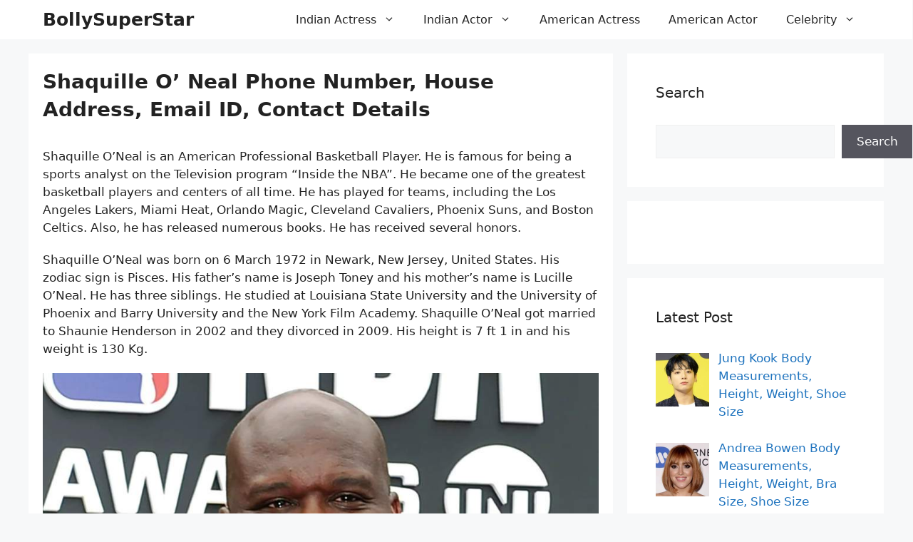

--- FILE ---
content_type: text/html; charset=UTF-8
request_url: https://bollysuperstar.com/shaquille-o-neal-phone-number/
body_size: 16822
content:
<!DOCTYPE html><html lang="en-US"><head><script data-no-optimize="1">var litespeed_docref=sessionStorage.getItem("litespeed_docref");litespeed_docref&&(Object.defineProperty(document,"referrer",{get:function(){return litespeed_docref}}),sessionStorage.removeItem("litespeed_docref"));</script> <meta charset="UTF-8"><meta name='robots' content='index, follow, max-image-preview:large, max-snippet:-1, max-video-preview:-1' /><meta name="viewport" content="width=device-width, initial-scale=1"><title>Shaquille O’ Neal Phone Number, House Address, Email ID, Contact Details</title><meta name="description" content="Shaquille O’ Neal Phone Number, House Address, Email ID, Contact Details, WhatsApp Number, Office Address, Fan Mail Address, Booking Contact." /><link rel="canonical" href="https://bollysuperstar.com/shaquille-o-neal-phone-number/" /><meta property="og:locale" content="en_US" /><meta property="og:type" content="article" /><meta property="og:title" content="Shaquille O’ Neal Phone Number, House Address, Email ID, Contact Details" /><meta property="og:description" content="Shaquille O’ Neal Phone Number, House Address, Email ID, Contact Details, WhatsApp Number, Office Address, Fan Mail Address, Booking Contact." /><meta property="og:url" content="https://bollysuperstar.com/shaquille-o-neal-phone-number/" /><meta property="og:site_name" content="BollySuperStar" /><meta property="article:published_time" content="2025-09-05T00:25:33+00:00" /><meta property="article:modified_time" content="2025-09-05T02:02:35+00:00" /><meta property="og:image" content="https://bollysuperstar.com/wp-content/uploads/2023/04/Shaquille-O-Neal.jpg" /><meta property="og:image:width" content="947" /><meta property="og:image:height" content="546" /><meta property="og:image:type" content="image/jpeg" /><meta name="author" content="bollysuperstar" /><meta name="twitter:card" content="summary_large_image" /><meta name="twitter:label1" content="Written by" /><meta name="twitter:data1" content="bollysuperstar" /><meta name="twitter:label2" content="Est. reading time" /><meta name="twitter:data2" content="3 minutes" /> <script type="application/ld+json" class="yoast-schema-graph">{"@context":"https://schema.org","@graph":[{"@type":"Article","@id":"https://bollysuperstar.com/shaquille-o-neal-phone-number/#article","isPartOf":{"@id":"https://bollysuperstar.com/shaquille-o-neal-phone-number/"},"author":{"name":"bollysuperstar","@id":"https://bollysuperstar.com/#/schema/person/4b45ab5c5b1a6c9b053a4bc97f73eeed"},"headline":"Shaquille O’ Neal Phone Number, House Address, Email ID, Contact Details","datePublished":"2025-09-05T00:25:33+00:00","dateModified":"2025-09-05T02:02:35+00:00","mainEntityOfPage":{"@id":"https://bollysuperstar.com/shaquille-o-neal-phone-number/"},"wordCount":442,"publisher":{"@id":"https://bollysuperstar.com/#organization"},"image":{"@id":"https://bollysuperstar.com/shaquille-o-neal-phone-number/#primaryimage"},"thumbnailUrl":"https://bollysuperstar.com/wp-content/uploads/2023/04/Shaquille-O-Neal.jpg","keywords":["Shaquille O’ Neal"],"articleSection":["Athlete"],"inLanguage":"en-US"},{"@type":"WebPage","@id":"https://bollysuperstar.com/shaquille-o-neal-phone-number/","url":"https://bollysuperstar.com/shaquille-o-neal-phone-number/","name":"Shaquille O’ Neal Phone Number, House Address, Email ID, Contact Details","isPartOf":{"@id":"https://bollysuperstar.com/#website"},"primaryImageOfPage":{"@id":"https://bollysuperstar.com/shaquille-o-neal-phone-number/#primaryimage"},"image":{"@id":"https://bollysuperstar.com/shaquille-o-neal-phone-number/#primaryimage"},"thumbnailUrl":"https://bollysuperstar.com/wp-content/uploads/2023/04/Shaquille-O-Neal.jpg","datePublished":"2025-09-05T00:25:33+00:00","dateModified":"2025-09-05T02:02:35+00:00","description":"Shaquille O’ Neal Phone Number, House Address, Email ID, Contact Details, WhatsApp Number, Office Address, Fan Mail Address, Booking Contact.","breadcrumb":{"@id":"https://bollysuperstar.com/shaquille-o-neal-phone-number/#breadcrumb"},"inLanguage":"en-US","potentialAction":[{"@type":"ReadAction","target":["https://bollysuperstar.com/shaquille-o-neal-phone-number/"]}]},{"@type":"ImageObject","inLanguage":"en-US","@id":"https://bollysuperstar.com/shaquille-o-neal-phone-number/#primaryimage","url":"https://bollysuperstar.com/wp-content/uploads/2023/04/Shaquille-O-Neal.jpg","contentUrl":"https://bollysuperstar.com/wp-content/uploads/2023/04/Shaquille-O-Neal.jpg","width":947,"height":546,"caption":"Shaquille O’ Neal"},{"@type":"BreadcrumbList","@id":"https://bollysuperstar.com/shaquille-o-neal-phone-number/#breadcrumb","itemListElement":[{"@type":"ListItem","position":1,"name":"Home","item":"https://bollysuperstar.com/"},{"@type":"ListItem","position":2,"name":"Shaquille O’ Neal Phone Number, House Address, Email ID, Contact Details"}]},{"@type":"WebSite","@id":"https://bollysuperstar.com/#website","url":"https://bollysuperstar.com/","name":"Bollysuperstar","description":"Bollysuperstar.com Provides Indian Celebrities Biography, Wiki, Age, Height, Weight, Body Measurements, Family, Personal Phone Number, Contact Details &amp; more.","publisher":{"@id":"https://bollysuperstar.com/#organization"},"alternateName":"Bollysuperstar","potentialAction":[{"@type":"SearchAction","target":{"@type":"EntryPoint","urlTemplate":"https://bollysuperstar.com/?s={search_term_string}"},"query-input":{"@type":"PropertyValueSpecification","valueRequired":true,"valueName":"search_term_string"}}],"inLanguage":"en-US"},{"@type":"Organization","@id":"https://bollysuperstar.com/#organization","name":"Bollysuperstar","alternateName":"Bollysuperstar","url":"https://bollysuperstar.com/","logo":{"@type":"ImageObject","inLanguage":"en-US","@id":"https://bollysuperstar.com/#/schema/logo/image/","url":"https://bollysuperstar.com/wp-content/uploads/2018/07/bollysuperstar.com_.png","contentUrl":"https://bollysuperstar.com/wp-content/uploads/2018/07/bollysuperstar.com_.png","width":309,"height":53,"caption":"Bollysuperstar"},"image":{"@id":"https://bollysuperstar.com/#/schema/logo/image/"}},{"@type":"Person","@id":"https://bollysuperstar.com/#/schema/person/4b45ab5c5b1a6c9b053a4bc97f73eeed","name":"bollysuperstar","image":{"@type":"ImageObject","inLanguage":"en-US","@id":"https://bollysuperstar.com/#/schema/person/image/","url":"https://bollysuperstar.com/wp-content/litespeed/avatar/aab73134d46666d7f7f46c29b8bcc97e.jpg?ver=1769369480","contentUrl":"https://bollysuperstar.com/wp-content/litespeed/avatar/aab73134d46666d7f7f46c29b8bcc97e.jpg?ver=1769369480","caption":"bollysuperstar"},"url":"https://bollysuperstar.com/author/shakil_tct/"}]}</script> <link rel="alternate" type="application/rss+xml" title="BollySuperStar &raquo; Feed" href="https://bollysuperstar.com/feed/" /><link rel="alternate" title="oEmbed (JSON)" type="application/json+oembed" href="https://bollysuperstar.com/wp-json/oembed/1.0/embed?url=https%3A%2F%2Fbollysuperstar.com%2Fshaquille-o-neal-phone-number%2F" /><link rel="alternate" title="oEmbed (XML)" type="text/xml+oembed" href="https://bollysuperstar.com/wp-json/oembed/1.0/embed?url=https%3A%2F%2Fbollysuperstar.com%2Fshaquille-o-neal-phone-number%2F&#038;format=xml" /><style id='wp-img-auto-sizes-contain-inline-css'>img:is([sizes=auto i],[sizes^="auto," i]){contain-intrinsic-size:3000px 1500px}
/*# sourceURL=wp-img-auto-sizes-contain-inline-css */</style><link data-optimized="2" rel="stylesheet" href="https://bollysuperstar.com/wp-content/litespeed/css/d256c88e7c9f1b14a96ea9f0c4983e8c.css?ver=b3f8e" /><style id='wp-block-search-inline-css'>.wp-block-search__button{margin-left:10px;word-break:normal}.wp-block-search__button.has-icon{line-height:0}.wp-block-search__button svg{height:1.25em;min-height:24px;min-width:24px;width:1.25em;fill:currentColor;vertical-align:text-bottom}:where(.wp-block-search__button){border:1px solid #ccc;padding:6px 10px}.wp-block-search__inside-wrapper{display:flex;flex:auto;flex-wrap:nowrap;max-width:100%}.wp-block-search__label{width:100%}.wp-block-search.wp-block-search__button-only .wp-block-search__button{box-sizing:border-box;display:flex;flex-shrink:0;justify-content:center;margin-left:0;max-width:100%}.wp-block-search.wp-block-search__button-only .wp-block-search__inside-wrapper{min-width:0!important;transition-property:width}.wp-block-search.wp-block-search__button-only .wp-block-search__input{flex-basis:100%;transition-duration:.3s}.wp-block-search.wp-block-search__button-only.wp-block-search__searchfield-hidden,.wp-block-search.wp-block-search__button-only.wp-block-search__searchfield-hidden .wp-block-search__inside-wrapper{overflow:hidden}.wp-block-search.wp-block-search__button-only.wp-block-search__searchfield-hidden .wp-block-search__input{border-left-width:0!important;border-right-width:0!important;flex-basis:0;flex-grow:0;margin:0;min-width:0!important;padding-left:0!important;padding-right:0!important;width:0!important}:where(.wp-block-search__input){appearance:none;border:1px solid #949494;flex-grow:1;font-family:inherit;font-size:inherit;font-style:inherit;font-weight:inherit;letter-spacing:inherit;line-height:inherit;margin-left:0;margin-right:0;min-width:3rem;padding:8px;text-decoration:unset!important;text-transform:inherit}:where(.wp-block-search__button-inside .wp-block-search__inside-wrapper){background-color:#fff;border:1px solid #949494;box-sizing:border-box;padding:4px}:where(.wp-block-search__button-inside .wp-block-search__inside-wrapper) .wp-block-search__input{border:none;border-radius:0;padding:0 4px}:where(.wp-block-search__button-inside .wp-block-search__inside-wrapper) .wp-block-search__input:focus{outline:none}:where(.wp-block-search__button-inside .wp-block-search__inside-wrapper) :where(.wp-block-search__button){padding:4px 8px}.wp-block-search.aligncenter .wp-block-search__inside-wrapper{margin:auto}.wp-block[data-align=right] .wp-block-search.wp-block-search__button-only .wp-block-search__inside-wrapper{float:right}
/*# sourceURL=https://bollysuperstar.com/wp-includes/blocks/search/style.min.css */</style><style id='wp-block-paragraph-inline-css'>.is-small-text{font-size:.875em}.is-regular-text{font-size:1em}.is-large-text{font-size:2.25em}.is-larger-text{font-size:3em}.has-drop-cap:not(:focus):first-letter{float:left;font-size:8.4em;font-style:normal;font-weight:100;line-height:.68;margin:.05em .1em 0 0;text-transform:uppercase}body.rtl .has-drop-cap:not(:focus):first-letter{float:none;margin-left:.1em}p.has-drop-cap.has-background{overflow:hidden}:root :where(p.has-background){padding:1.25em 2.375em}:where(p.has-text-color:not(.has-link-color)) a{color:inherit}p.has-text-align-left[style*="writing-mode:vertical-lr"],p.has-text-align-right[style*="writing-mode:vertical-rl"]{rotate:180deg}
/*# sourceURL=https://bollysuperstar.com/wp-includes/blocks/paragraph/style.min.css */</style><style id='global-styles-inline-css'>:root{--wp--preset--aspect-ratio--square: 1;--wp--preset--aspect-ratio--4-3: 4/3;--wp--preset--aspect-ratio--3-4: 3/4;--wp--preset--aspect-ratio--3-2: 3/2;--wp--preset--aspect-ratio--2-3: 2/3;--wp--preset--aspect-ratio--16-9: 16/9;--wp--preset--aspect-ratio--9-16: 9/16;--wp--preset--color--black: #000000;--wp--preset--color--cyan-bluish-gray: #abb8c3;--wp--preset--color--white: #ffffff;--wp--preset--color--pale-pink: #f78da7;--wp--preset--color--vivid-red: #cf2e2e;--wp--preset--color--luminous-vivid-orange: #ff6900;--wp--preset--color--luminous-vivid-amber: #fcb900;--wp--preset--color--light-green-cyan: #7bdcb5;--wp--preset--color--vivid-green-cyan: #00d084;--wp--preset--color--pale-cyan-blue: #8ed1fc;--wp--preset--color--vivid-cyan-blue: #0693e3;--wp--preset--color--vivid-purple: #9b51e0;--wp--preset--color--contrast: var(--contrast);--wp--preset--color--contrast-2: var(--contrast-2);--wp--preset--color--contrast-3: var(--contrast-3);--wp--preset--color--base: var(--base);--wp--preset--color--base-2: var(--base-2);--wp--preset--color--base-3: var(--base-3);--wp--preset--color--accent: var(--accent);--wp--preset--gradient--vivid-cyan-blue-to-vivid-purple: linear-gradient(135deg,rgb(6,147,227) 0%,rgb(155,81,224) 100%);--wp--preset--gradient--light-green-cyan-to-vivid-green-cyan: linear-gradient(135deg,rgb(122,220,180) 0%,rgb(0,208,130) 100%);--wp--preset--gradient--luminous-vivid-amber-to-luminous-vivid-orange: linear-gradient(135deg,rgb(252,185,0) 0%,rgb(255,105,0) 100%);--wp--preset--gradient--luminous-vivid-orange-to-vivid-red: linear-gradient(135deg,rgb(255,105,0) 0%,rgb(207,46,46) 100%);--wp--preset--gradient--very-light-gray-to-cyan-bluish-gray: linear-gradient(135deg,rgb(238,238,238) 0%,rgb(169,184,195) 100%);--wp--preset--gradient--cool-to-warm-spectrum: linear-gradient(135deg,rgb(74,234,220) 0%,rgb(151,120,209) 20%,rgb(207,42,186) 40%,rgb(238,44,130) 60%,rgb(251,105,98) 80%,rgb(254,248,76) 100%);--wp--preset--gradient--blush-light-purple: linear-gradient(135deg,rgb(255,206,236) 0%,rgb(152,150,240) 100%);--wp--preset--gradient--blush-bordeaux: linear-gradient(135deg,rgb(254,205,165) 0%,rgb(254,45,45) 50%,rgb(107,0,62) 100%);--wp--preset--gradient--luminous-dusk: linear-gradient(135deg,rgb(255,203,112) 0%,rgb(199,81,192) 50%,rgb(65,88,208) 100%);--wp--preset--gradient--pale-ocean: linear-gradient(135deg,rgb(255,245,203) 0%,rgb(182,227,212) 50%,rgb(51,167,181) 100%);--wp--preset--gradient--electric-grass: linear-gradient(135deg,rgb(202,248,128) 0%,rgb(113,206,126) 100%);--wp--preset--gradient--midnight: linear-gradient(135deg,rgb(2,3,129) 0%,rgb(40,116,252) 100%);--wp--preset--font-size--small: 13px;--wp--preset--font-size--medium: 20px;--wp--preset--font-size--large: 36px;--wp--preset--font-size--x-large: 42px;--wp--preset--spacing--20: 0.44rem;--wp--preset--spacing--30: 0.67rem;--wp--preset--spacing--40: 1rem;--wp--preset--spacing--50: 1.5rem;--wp--preset--spacing--60: 2.25rem;--wp--preset--spacing--70: 3.38rem;--wp--preset--spacing--80: 5.06rem;--wp--preset--shadow--natural: 6px 6px 9px rgba(0, 0, 0, 0.2);--wp--preset--shadow--deep: 12px 12px 50px rgba(0, 0, 0, 0.4);--wp--preset--shadow--sharp: 6px 6px 0px rgba(0, 0, 0, 0.2);--wp--preset--shadow--outlined: 6px 6px 0px -3px rgb(255, 255, 255), 6px 6px rgb(0, 0, 0);--wp--preset--shadow--crisp: 6px 6px 0px rgb(0, 0, 0);}:where(.is-layout-flex){gap: 0.5em;}:where(.is-layout-grid){gap: 0.5em;}body .is-layout-flex{display: flex;}.is-layout-flex{flex-wrap: wrap;align-items: center;}.is-layout-flex > :is(*, div){margin: 0;}body .is-layout-grid{display: grid;}.is-layout-grid > :is(*, div){margin: 0;}:where(.wp-block-columns.is-layout-flex){gap: 2em;}:where(.wp-block-columns.is-layout-grid){gap: 2em;}:where(.wp-block-post-template.is-layout-flex){gap: 1.25em;}:where(.wp-block-post-template.is-layout-grid){gap: 1.25em;}.has-black-color{color: var(--wp--preset--color--black) !important;}.has-cyan-bluish-gray-color{color: var(--wp--preset--color--cyan-bluish-gray) !important;}.has-white-color{color: var(--wp--preset--color--white) !important;}.has-pale-pink-color{color: var(--wp--preset--color--pale-pink) !important;}.has-vivid-red-color{color: var(--wp--preset--color--vivid-red) !important;}.has-luminous-vivid-orange-color{color: var(--wp--preset--color--luminous-vivid-orange) !important;}.has-luminous-vivid-amber-color{color: var(--wp--preset--color--luminous-vivid-amber) !important;}.has-light-green-cyan-color{color: var(--wp--preset--color--light-green-cyan) !important;}.has-vivid-green-cyan-color{color: var(--wp--preset--color--vivid-green-cyan) !important;}.has-pale-cyan-blue-color{color: var(--wp--preset--color--pale-cyan-blue) !important;}.has-vivid-cyan-blue-color{color: var(--wp--preset--color--vivid-cyan-blue) !important;}.has-vivid-purple-color{color: var(--wp--preset--color--vivid-purple) !important;}.has-black-background-color{background-color: var(--wp--preset--color--black) !important;}.has-cyan-bluish-gray-background-color{background-color: var(--wp--preset--color--cyan-bluish-gray) !important;}.has-white-background-color{background-color: var(--wp--preset--color--white) !important;}.has-pale-pink-background-color{background-color: var(--wp--preset--color--pale-pink) !important;}.has-vivid-red-background-color{background-color: var(--wp--preset--color--vivid-red) !important;}.has-luminous-vivid-orange-background-color{background-color: var(--wp--preset--color--luminous-vivid-orange) !important;}.has-luminous-vivid-amber-background-color{background-color: var(--wp--preset--color--luminous-vivid-amber) !important;}.has-light-green-cyan-background-color{background-color: var(--wp--preset--color--light-green-cyan) !important;}.has-vivid-green-cyan-background-color{background-color: var(--wp--preset--color--vivid-green-cyan) !important;}.has-pale-cyan-blue-background-color{background-color: var(--wp--preset--color--pale-cyan-blue) !important;}.has-vivid-cyan-blue-background-color{background-color: var(--wp--preset--color--vivid-cyan-blue) !important;}.has-vivid-purple-background-color{background-color: var(--wp--preset--color--vivid-purple) !important;}.has-black-border-color{border-color: var(--wp--preset--color--black) !important;}.has-cyan-bluish-gray-border-color{border-color: var(--wp--preset--color--cyan-bluish-gray) !important;}.has-white-border-color{border-color: var(--wp--preset--color--white) !important;}.has-pale-pink-border-color{border-color: var(--wp--preset--color--pale-pink) !important;}.has-vivid-red-border-color{border-color: var(--wp--preset--color--vivid-red) !important;}.has-luminous-vivid-orange-border-color{border-color: var(--wp--preset--color--luminous-vivid-orange) !important;}.has-luminous-vivid-amber-border-color{border-color: var(--wp--preset--color--luminous-vivid-amber) !important;}.has-light-green-cyan-border-color{border-color: var(--wp--preset--color--light-green-cyan) !important;}.has-vivid-green-cyan-border-color{border-color: var(--wp--preset--color--vivid-green-cyan) !important;}.has-pale-cyan-blue-border-color{border-color: var(--wp--preset--color--pale-cyan-blue) !important;}.has-vivid-cyan-blue-border-color{border-color: var(--wp--preset--color--vivid-cyan-blue) !important;}.has-vivid-purple-border-color{border-color: var(--wp--preset--color--vivid-purple) !important;}.has-vivid-cyan-blue-to-vivid-purple-gradient-background{background: var(--wp--preset--gradient--vivid-cyan-blue-to-vivid-purple) !important;}.has-light-green-cyan-to-vivid-green-cyan-gradient-background{background: var(--wp--preset--gradient--light-green-cyan-to-vivid-green-cyan) !important;}.has-luminous-vivid-amber-to-luminous-vivid-orange-gradient-background{background: var(--wp--preset--gradient--luminous-vivid-amber-to-luminous-vivid-orange) !important;}.has-luminous-vivid-orange-to-vivid-red-gradient-background{background: var(--wp--preset--gradient--luminous-vivid-orange-to-vivid-red) !important;}.has-very-light-gray-to-cyan-bluish-gray-gradient-background{background: var(--wp--preset--gradient--very-light-gray-to-cyan-bluish-gray) !important;}.has-cool-to-warm-spectrum-gradient-background{background: var(--wp--preset--gradient--cool-to-warm-spectrum) !important;}.has-blush-light-purple-gradient-background{background: var(--wp--preset--gradient--blush-light-purple) !important;}.has-blush-bordeaux-gradient-background{background: var(--wp--preset--gradient--blush-bordeaux) !important;}.has-luminous-dusk-gradient-background{background: var(--wp--preset--gradient--luminous-dusk) !important;}.has-pale-ocean-gradient-background{background: var(--wp--preset--gradient--pale-ocean) !important;}.has-electric-grass-gradient-background{background: var(--wp--preset--gradient--electric-grass) !important;}.has-midnight-gradient-background{background: var(--wp--preset--gradient--midnight) !important;}.has-small-font-size{font-size: var(--wp--preset--font-size--small) !important;}.has-medium-font-size{font-size: var(--wp--preset--font-size--medium) !important;}.has-large-font-size{font-size: var(--wp--preset--font-size--large) !important;}.has-x-large-font-size{font-size: var(--wp--preset--font-size--x-large) !important;}
/*# sourceURL=global-styles-inline-css */</style><style id='classic-theme-styles-inline-css'>/*! This file is auto-generated */
.wp-block-button__link{color:#fff;background-color:#32373c;border-radius:9999px;box-shadow:none;text-decoration:none;padding:calc(.667em + 2px) calc(1.333em + 2px);font-size:1.125em}.wp-block-file__button{background:#32373c;color:#fff;text-decoration:none}
/*# sourceURL=/wp-includes/css/classic-themes.min.css */</style><style id='admin-bar-inline-css'>/* Hide CanvasJS credits for P404 charts specifically */
    #p404RedirectChart .canvasjs-chart-credit {
        display: none !important;
    }
    
    #p404RedirectChart canvas {
        border-radius: 6px;
    }

    .p404-redirect-adminbar-weekly-title {
        font-weight: bold;
        font-size: 14px;
        color: #fff;
        margin-bottom: 6px;
    }

    #wpadminbar #wp-admin-bar-p404_free_top_button .ab-icon:before {
        content: "\f103";
        color: #dc3545;
        top: 3px;
    }
    
    #wp-admin-bar-p404_free_top_button .ab-item {
        min-width: 80px !important;
        padding: 0px !important;
    }
    
    /* Ensure proper positioning and z-index for P404 dropdown */
    .p404-redirect-adminbar-dropdown-wrap { 
        min-width: 0; 
        padding: 0;
        position: static !important;
    }
    
    #wpadminbar #wp-admin-bar-p404_free_top_button_dropdown {
        position: static !important;
    }
    
    #wpadminbar #wp-admin-bar-p404_free_top_button_dropdown .ab-item {
        padding: 0 !important;
        margin: 0 !important;
    }
    
    .p404-redirect-dropdown-container {
        min-width: 340px;
        padding: 18px 18px 12px 18px;
        background: #23282d !important;
        color: #fff;
        border-radius: 12px;
        box-shadow: 0 8px 32px rgba(0,0,0,0.25);
        margin-top: 10px;
        position: relative !important;
        z-index: 999999 !important;
        display: block !important;
        border: 1px solid #444;
    }
    
    /* Ensure P404 dropdown appears on hover */
    #wpadminbar #wp-admin-bar-p404_free_top_button .p404-redirect-dropdown-container { 
        display: none !important;
    }
    
    #wpadminbar #wp-admin-bar-p404_free_top_button:hover .p404-redirect-dropdown-container { 
        display: block !important;
    }
    
    #wpadminbar #wp-admin-bar-p404_free_top_button:hover #wp-admin-bar-p404_free_top_button_dropdown .p404-redirect-dropdown-container {
        display: block !important;
    }
    
    .p404-redirect-card {
        background: #2c3338;
        border-radius: 8px;
        padding: 18px 18px 12px 18px;
        box-shadow: 0 2px 8px rgba(0,0,0,0.07);
        display: flex;
        flex-direction: column;
        align-items: flex-start;
        border: 1px solid #444;
    }
    
    .p404-redirect-btn {
        display: inline-block;
        background: #dc3545;
        color: #fff !important;
        font-weight: bold;
        padding: 5px 22px;
        border-radius: 8px;
        text-decoration: none;
        font-size: 17px;
        transition: background 0.2s, box-shadow 0.2s;
        margin-top: 8px;
        box-shadow: 0 2px 8px rgba(220,53,69,0.15);
        text-align: center;
        line-height: 1.6;
    }
    
    .p404-redirect-btn:hover {
        background: #c82333;
        color: #fff !important;
        box-shadow: 0 4px 16px rgba(220,53,69,0.25);
    }
    
    /* Prevent conflicts with other admin bar dropdowns */
    #wpadminbar .ab-top-menu > li:hover > .ab-item,
    #wpadminbar .ab-top-menu > li.hover > .ab-item {
        z-index: auto;
    }
    
    #wpadminbar #wp-admin-bar-p404_free_top_button:hover > .ab-item {
        z-index: 999998 !important;
    }
    
/*# sourceURL=admin-bar-inline-css */</style><style id='generate-style-inline-css'>body{background-color:var(--base-2);color:var(--contrast);}a{color:var(--accent);}a:hover, a:focus, a:active{color:var(--contrast);}.wp-block-group__inner-container{max-width:1200px;margin-left:auto;margin-right:auto;}:root{--contrast:#222222;--contrast-2:#575760;--contrast-3:#b2b2be;--base:#f0f0f0;--base-2:#f7f8f9;--base-3:#ffffff;--accent:#1e73be;}:root .has-contrast-color{color:var(--contrast);}:root .has-contrast-background-color{background-color:var(--contrast);}:root .has-contrast-2-color{color:var(--contrast-2);}:root .has-contrast-2-background-color{background-color:var(--contrast-2);}:root .has-contrast-3-color{color:var(--contrast-3);}:root .has-contrast-3-background-color{background-color:var(--contrast-3);}:root .has-base-color{color:var(--base);}:root .has-base-background-color{background-color:var(--base);}:root .has-base-2-color{color:var(--base-2);}:root .has-base-2-background-color{background-color:var(--base-2);}:root .has-base-3-color{color:var(--base-3);}:root .has-base-3-background-color{background-color:var(--base-3);}:root .has-accent-color{color:var(--accent);}:root .has-accent-background-color{background-color:var(--accent);}body, button, input, select, textarea{font-family:-apple-system, system-ui, BlinkMacSystemFont, "Segoe UI", Helvetica, Arial, sans-serif, "Apple Color Emoji", "Segoe UI Emoji", "Segoe UI Symbol";font-style:normal;font-size:17px;}body{line-height:1.5em;}p{margin-bottom:1.2em;}.main-title{font-family:-apple-system, system-ui, BlinkMacSystemFont, "Segoe UI", Helvetica, Arial, sans-serif, "Apple Color Emoji", "Segoe UI Emoji", "Segoe UI Symbol";font-weight:700;}.main-navigation a, .main-navigation .menu-toggle, .main-navigation .menu-bar-items{font-family:-apple-system, system-ui, BlinkMacSystemFont, "Segoe UI", Helvetica, Arial, sans-serif, "Apple Color Emoji", "Segoe UI Emoji", "Segoe UI Symbol";font-weight:normal;font-size:16px;line-height:1.4em;}h1{font-family:-apple-system, system-ui, BlinkMacSystemFont, "Segoe UI", Helvetica, Arial, sans-serif, "Apple Color Emoji", "Segoe UI Emoji", "Segoe UI Symbol";font-weight:600;font-size:28px;line-height:1.4em;}@media (max-width:768px){h1{font-size:24px;line-height:1.4em;}}h2{font-family:-apple-system, system-ui, BlinkMacSystemFont, "Segoe UI", Helvetica, Arial, sans-serif, "Apple Color Emoji", "Segoe UI Emoji", "Segoe UI Symbol";font-weight:600;font-size:26px;line-height:1.4em;}@media (max-width:768px){h2{font-size:22px;line-height:1.4em;}}h3{font-family:-apple-system, system-ui, BlinkMacSystemFont, "Segoe UI", Helvetica, Arial, sans-serif, "Apple Color Emoji", "Segoe UI Emoji", "Segoe UI Symbol";font-weight:600;font-size:24px;line-height:1.4em;}@media (max-width:768px){h3{font-size:20px;line-height:1.4em;}}.site-info{font-family:-apple-system, system-ui, BlinkMacSystemFont, "Segoe UI", Helvetica, Arial, sans-serif, "Apple Color Emoji", "Segoe UI Emoji", "Segoe UI Symbol";font-weight:normal;font-size:16px;line-height:1.4em;}.top-bar{background-color:#636363;color:#ffffff;}.top-bar a{color:#ffffff;}.top-bar a:hover{color:#303030;}.site-header{background-color:var(--base-3);}.main-title a,.main-title a:hover{color:var(--contrast);}.site-description{color:var(--contrast-2);}.mobile-menu-control-wrapper .menu-toggle,.mobile-menu-control-wrapper .menu-toggle:hover,.mobile-menu-control-wrapper .menu-toggle:focus,.has-inline-mobile-toggle #site-navigation.toggled{background-color:rgba(0, 0, 0, 0.02);}.main-navigation,.main-navigation ul ul{background-color:var(--base-3);}.main-navigation .main-nav ul li a, .main-navigation .menu-toggle, .main-navigation .menu-bar-items{color:var(--contrast);}.main-navigation .main-nav ul li:not([class*="current-menu-"]):hover > a, .main-navigation .main-nav ul li:not([class*="current-menu-"]):focus > a, .main-navigation .main-nav ul li.sfHover:not([class*="current-menu-"]) > a, .main-navigation .menu-bar-item:hover > a, .main-navigation .menu-bar-item.sfHover > a{color:var(--accent);background-color:var(--base-3);}button.menu-toggle:hover,button.menu-toggle:focus{color:var(--contrast);}.main-navigation .main-nav ul li[class*="current-menu-"] > a{color:var(--contrast);background-color:var(--base-3);}.navigation-search input[type="search"],.navigation-search input[type="search"]:active, .navigation-search input[type="search"]:focus, .main-navigation .main-nav ul li.search-item.active > a, .main-navigation .menu-bar-items .search-item.active > a{color:var(--accent);background-color:var(--base-3);}.main-navigation ul ul{background-color:var(--base-3);}.main-navigation .main-nav ul ul li:not([class*="current-menu-"]):hover > a,.main-navigation .main-nav ul ul li:not([class*="current-menu-"]):focus > a, .main-navigation .main-nav ul ul li.sfHover:not([class*="current-menu-"]) > a{background-color:var(--base-3);}.main-navigation .main-nav ul ul li[class*="current-menu-"] > a{background-color:var(--base-3);}.separate-containers .inside-article, .separate-containers .comments-area, .separate-containers .page-header, .one-container .container, .separate-containers .paging-navigation, .inside-page-header{background-color:var(--base-3);}.entry-title a{color:var(--contrast);}.entry-title a:hover{color:var(--accent);}.entry-meta{color:var(--contrast-2);}.sidebar .widget{background-color:var(--base-3);}.footer-widgets{background-color:var(--base-3);}.site-info{color:var(--base-3);background-color:var(--contrast);}.site-info a{color:var(--base-3);}.site-info a:hover{color:var(--accent);}.footer-bar .widget_nav_menu .current-menu-item a{color:var(--accent);}input[type="text"],input[type="email"],input[type="url"],input[type="password"],input[type="search"],input[type="tel"],input[type="number"],textarea,select{color:var(--contrast);background-color:var(--base-2);border-color:var(--base);}input[type="text"]:focus,input[type="email"]:focus,input[type="url"]:focus,input[type="password"]:focus,input[type="search"]:focus,input[type="tel"]:focus,input[type="number"]:focus,textarea:focus,select:focus{color:var(--contrast);background-color:var(--base-2);border-color:var(--contrast-3);}button,html input[type="button"],input[type="reset"],input[type="submit"],a.button,a.wp-block-button__link:not(.has-background){color:#ffffff;background-color:#55555e;}button:hover,html input[type="button"]:hover,input[type="reset"]:hover,input[type="submit"]:hover,a.button:hover,button:focus,html input[type="button"]:focus,input[type="reset"]:focus,input[type="submit"]:focus,a.button:focus,a.wp-block-button__link:not(.has-background):active,a.wp-block-button__link:not(.has-background):focus,a.wp-block-button__link:not(.has-background):hover{color:#ffffff;background-color:#3f4047;}a.generate-back-to-top{background-color:rgba( 0,0,0,0.4 );color:#ffffff;}a.generate-back-to-top:hover,a.generate-back-to-top:focus{background-color:rgba( 0,0,0,0.6 );color:#ffffff;}:root{--gp-search-modal-bg-color:var(--base-3);--gp-search-modal-text-color:var(--contrast);--gp-search-modal-overlay-bg-color:rgba(0,0,0,0.2);}@media (max-width: 768px){.main-navigation .menu-bar-item:hover > a, .main-navigation .menu-bar-item.sfHover > a{background:none;color:var(--contrast);}}.nav-below-header .main-navigation .inside-navigation.grid-container, .nav-above-header .main-navigation .inside-navigation.grid-container{padding:0px 20px 0px 20px;}.separate-containers .inside-article, .separate-containers .comments-area, .separate-containers .page-header, .separate-containers .paging-navigation, .one-container .site-content, .inside-page-header{padding:20px;}.site-main .wp-block-group__inner-container{padding:20px;}.separate-containers .paging-navigation{padding-top:20px;padding-bottom:20px;}.entry-content .alignwide, body:not(.no-sidebar) .entry-content .alignfull{margin-left:-20px;width:calc(100% + 40px);max-width:calc(100% + 40px);}.one-container.right-sidebar .site-main,.one-container.both-right .site-main{margin-right:20px;}.one-container.left-sidebar .site-main,.one-container.both-left .site-main{margin-left:20px;}.one-container.both-sidebars .site-main{margin:0px 20px 0px 20px;}.one-container.archive .post:not(:last-child):not(.is-loop-template-item), .one-container.blog .post:not(:last-child):not(.is-loop-template-item){padding-bottom:20px;}.main-navigation .main-nav ul li a,.menu-toggle,.main-navigation .menu-bar-item > a{line-height:55px;}.navigation-search input[type="search"]{height:55px;}.rtl .menu-item-has-children .dropdown-menu-toggle{padding-left:20px;}.rtl .main-navigation .main-nav ul li.menu-item-has-children > a{padding-right:20px;}@media (max-width:768px){.separate-containers .inside-article, .separate-containers .comments-area, .separate-containers .page-header, .separate-containers .paging-navigation, .one-container .site-content, .inside-page-header{padding:30px;}.site-main .wp-block-group__inner-container{padding:30px;}.inside-top-bar{padding-right:30px;padding-left:30px;}.inside-header{padding-right:30px;padding-left:30px;}.widget-area .widget{padding-top:30px;padding-right:30px;padding-bottom:30px;padding-left:30px;}.footer-widgets-container{padding-top:30px;padding-right:30px;padding-bottom:30px;padding-left:30px;}.inside-site-info{padding-right:30px;padding-left:30px;}.entry-content .alignwide, body:not(.no-sidebar) .entry-content .alignfull{margin-left:-30px;width:calc(100% + 60px);max-width:calc(100% + 60px);}.one-container .site-main .paging-navigation{margin-bottom:20px;}}/* End cached CSS */.is-right-sidebar{width:30%;}.is-left-sidebar{width:30%;}.site-content .content-area{width:70%;}@media (max-width: 768px){.main-navigation .menu-toggle,.sidebar-nav-mobile:not(#sticky-placeholder){display:block;}.main-navigation ul,.gen-sidebar-nav,.main-navigation:not(.slideout-navigation):not(.toggled) .main-nav > ul,.has-inline-mobile-toggle #site-navigation .inside-navigation > *:not(.navigation-search):not(.main-nav){display:none;}.nav-align-right .inside-navigation,.nav-align-center .inside-navigation{justify-content:space-between;}}
.dynamic-author-image-rounded{border-radius:100%;}.dynamic-featured-image, .dynamic-author-image{vertical-align:middle;}.one-container.blog .dynamic-content-template:not(:last-child), .one-container.archive .dynamic-content-template:not(:last-child){padding-bottom:0px;}.dynamic-entry-excerpt > p:last-child{margin-bottom:0px;}
@media (max-width: 768px){.main-navigation .main-nav ul li a,.main-navigation .menu-toggle,.main-navigation .mobile-bar-items a,.main-navigation .menu-bar-item > a{line-height:55px;}.main-navigation .site-logo.navigation-logo img, .mobile-header-navigation .site-logo.mobile-header-logo img, .navigation-search input[type="search"]{height:55px;}}
/*# sourceURL=generate-style-inline-css */</style><style id='generate-navigation-branding-inline-css'>.main-navigation.has-branding .inside-navigation.grid-container, .main-navigation.has-branding.grid-container .inside-navigation:not(.grid-container){padding:0px 20px 0px 20px;}.main-navigation.has-branding:not(.grid-container) .inside-navigation:not(.grid-container) .navigation-branding{margin-left:10px;}.navigation-branding img, .site-logo.mobile-header-logo img{height:55px;width:auto;}.navigation-branding .main-title{line-height:55px;}@media (max-width: 768px){.main-navigation.has-branding.nav-align-center .menu-bar-items, .main-navigation.has-sticky-branding.navigation-stick.nav-align-center .menu-bar-items{margin-left:auto;}.navigation-branding{margin-right:auto;margin-left:10px;}.navigation-branding .main-title, .mobile-header-navigation .site-logo{margin-left:10px;}.main-navigation.has-branding .inside-navigation.grid-container{padding:0px;}.navigation-branding img, .site-logo.mobile-header-logo{height:55px;}.navigation-branding .main-title{line-height:55px;}}
/*# sourceURL=generate-navigation-branding-inline-css */</style><link rel="https://api.w.org/" href="https://bollysuperstar.com/wp-json/" /><link rel="alternate" title="JSON" type="application/json" href="https://bollysuperstar.com/wp-json/wp/v2/posts/62310" /><link rel="EditURI" type="application/rsd+xml" title="RSD" href="https://bollysuperstar.com/xmlrpc.php?rsd" /><meta name="generator" content="WordPress 6.9" /><link rel='shortlink' href='https://bollysuperstar.com/?p=62310' />
 <script type="litespeed/javascript" data-src="https://www.googletagmanager.com/gtag/js?id=UA-80208318-1"></script> <script type="litespeed/javascript">window.dataLayer=window.dataLayer||[];function gtag(){dataLayer.push(arguments)}
gtag('js',new Date());gtag('config','UA-80208318-1')</script> <link rel="icon" href="https://bollysuperstar.com/wp-content/uploads/2019/03/cropped-bollysuperstar.com-favicon-32x32.png" sizes="32x32" /><link rel="icon" href="https://bollysuperstar.com/wp-content/uploads/2019/03/cropped-bollysuperstar.com-favicon-192x192.png" sizes="192x192" /><link rel="apple-touch-icon" href="https://bollysuperstar.com/wp-content/uploads/2019/03/cropped-bollysuperstar.com-favicon-180x180.png" /><meta name="msapplication-TileImage" content="https://bollysuperstar.com/wp-content/uploads/2019/03/cropped-bollysuperstar.com-favicon-270x270.png" /></head><body data-rsssl=1 class="wp-singular post-template-default single single-post postid-62310 single-format-standard wp-embed-responsive wp-theme-generatepress post-image-above-header post-image-aligned-center sticky-menu-fade right-sidebar nav-below-header separate-containers header-aligned-left dropdown-hover" itemtype="https://schema.org/Blog" itemscope>
<a class="screen-reader-text skip-link" href="#content" title="Skip to content">Skip to content</a><nav class="has-branding main-navigation nav-align-right sub-menu-right" id="site-navigation" aria-label="Primary"  itemtype="https://schema.org/SiteNavigationElement" itemscope><div class="inside-navigation grid-container"><div class="navigation-branding"><p class="main-title" itemprop="headline">
<a href="https://bollysuperstar.com/" rel="home">
BollySuperStar
</a></p></div>				<button class="menu-toggle" aria-controls="primary-menu" aria-expanded="false">
<span class="gp-icon icon-menu-bars"><svg viewBox="0 0 512 512" aria-hidden="true" xmlns="http://www.w3.org/2000/svg" width="1em" height="1em"><path d="M0 96c0-13.255 10.745-24 24-24h464c13.255 0 24 10.745 24 24s-10.745 24-24 24H24c-13.255 0-24-10.745-24-24zm0 160c0-13.255 10.745-24 24-24h464c13.255 0 24 10.745 24 24s-10.745 24-24 24H24c-13.255 0-24-10.745-24-24zm0 160c0-13.255 10.745-24 24-24h464c13.255 0 24 10.745 24 24s-10.745 24-24 24H24c-13.255 0-24-10.745-24-24z" /></svg><svg viewBox="0 0 512 512" aria-hidden="true" xmlns="http://www.w3.org/2000/svg" width="1em" height="1em"><path d="M71.029 71.029c9.373-9.372 24.569-9.372 33.942 0L256 222.059l151.029-151.03c9.373-9.372 24.569-9.372 33.942 0 9.372 9.373 9.372 24.569 0 33.942L289.941 256l151.03 151.029c9.372 9.373 9.372 24.569 0 33.942-9.373 9.372-24.569 9.372-33.942 0L256 289.941l-151.029 151.03c-9.373 9.372-24.569 9.372-33.942 0-9.372-9.373-9.372-24.569 0-33.942L222.059 256 71.029 104.971c-9.372-9.373-9.372-24.569 0-33.942z" /></svg></span><span class="mobile-menu">Menu</span>				</button><div id="primary-menu" class="main-nav"><ul id="menu-primary-marketer" class=" menu sf-menu"><li id="menu-item-59369" class="menu-item menu-item-type-taxonomy menu-item-object-category menu-item-has-children menu-item-59369"><a href="https://bollysuperstar.com/category/indian-actress/">Indian Actress<span role="presentation" class="dropdown-menu-toggle"><span class="gp-icon icon-arrow"><svg viewBox="0 0 330 512" aria-hidden="true" xmlns="http://www.w3.org/2000/svg" width="1em" height="1em"><path d="M305.913 197.085c0 2.266-1.133 4.815-2.833 6.514L171.087 335.593c-1.7 1.7-4.249 2.832-6.515 2.832s-4.815-1.133-6.515-2.832L26.064 203.599c-1.7-1.7-2.832-4.248-2.832-6.514s1.132-4.816 2.832-6.515l14.162-14.163c1.7-1.699 3.966-2.832 6.515-2.832 2.266 0 4.815 1.133 6.515 2.832l111.316 111.317 111.316-111.317c1.7-1.699 4.249-2.832 6.515-2.832s4.815 1.133 6.515 2.832l14.162 14.163c1.7 1.7 2.833 4.249 2.833 6.515z" /></svg></span></span></a><ul class="sub-menu"><li id="menu-item-59380" class="menu-item menu-item-type-taxonomy menu-item-object-category menu-item-59380"><a href="https://bollysuperstar.com/category/telugu-actresses/">Telugu Actresses</a></li><li id="menu-item-59378" class="menu-item menu-item-type-taxonomy menu-item-object-category menu-item-59378"><a href="https://bollysuperstar.com/category/tamil-actresses/">Tamil Actresses</a></li><li id="menu-item-59372" class="menu-item menu-item-type-taxonomy menu-item-object-category menu-item-59372"><a href="https://bollysuperstar.com/category/kannada-actresses/">Kannada Actresses</a></li><li id="menu-item-59373" class="menu-item menu-item-type-taxonomy menu-item-object-category menu-item-59373"><a href="https://bollysuperstar.com/category/malayalam-actresses/">Malayalam Actresses</a></li><li id="menu-item-59370" class="menu-item menu-item-type-taxonomy menu-item-object-category menu-item-59370"><a href="https://bollysuperstar.com/category/bengali-actresses/">Bengali Actress</a></li><li id="menu-item-59371" class="menu-item menu-item-type-taxonomy menu-item-object-category menu-item-59371"><a href="https://bollysuperstar.com/category/bhojpuri-actresses/">Bhojpuri Actress</a></li><li id="menu-item-59374" class="menu-item menu-item-type-taxonomy menu-item-object-category menu-item-59374"><a href="https://bollysuperstar.com/category/marathi-actresses/">Marathi Actresses</a></li><li id="menu-item-59375" class="menu-item menu-item-type-taxonomy menu-item-object-category menu-item-59375"><a href="https://bollysuperstar.com/category/nepali-actress/">Nepali Actress</a></li><li id="menu-item-59376" class="menu-item menu-item-type-taxonomy menu-item-object-category menu-item-59376"><a href="https://bollysuperstar.com/category/pakistani-actresses/">Pakistani Actresses</a></li><li id="menu-item-59377" class="menu-item menu-item-type-taxonomy menu-item-object-category menu-item-59377"><a href="https://bollysuperstar.com/category/punjabi-actresses/">Punjabi Actresses</a></li><li id="menu-item-59379" class="menu-item menu-item-type-taxonomy menu-item-object-category menu-item-59379"><a href="https://bollysuperstar.com/category/television-actresses/">Television Actresses</a></li></ul></li><li id="menu-item-59383" class="menu-item menu-item-type-taxonomy menu-item-object-category menu-item-has-children menu-item-59383"><a href="https://bollysuperstar.com/category/indian-actors/">Indian Actor<span role="presentation" class="dropdown-menu-toggle"><span class="gp-icon icon-arrow"><svg viewBox="0 0 330 512" aria-hidden="true" xmlns="http://www.w3.org/2000/svg" width="1em" height="1em"><path d="M305.913 197.085c0 2.266-1.133 4.815-2.833 6.514L171.087 335.593c-1.7 1.7-4.249 2.832-6.515 2.832s-4.815-1.133-6.515-2.832L26.064 203.599c-1.7-1.7-2.832-4.248-2.832-6.514s1.132-4.816 2.832-6.515l14.162-14.163c1.7-1.699 3.966-2.832 6.515-2.832 2.266 0 4.815 1.133 6.515 2.832l111.316 111.317 111.316-111.317c1.7-1.699 4.249-2.832 6.515-2.832s4.815 1.133 6.515 2.832l14.162 14.163c1.7 1.7 2.833 4.249 2.833 6.515z" /></svg></span></span></a><ul class="sub-menu"><li id="menu-item-59391" class="menu-item menu-item-type-taxonomy menu-item-object-category menu-item-59391"><a href="https://bollysuperstar.com/category/telugu-actors/">Telugu Actors</a></li><li id="menu-item-59389" class="menu-item menu-item-type-taxonomy menu-item-object-category menu-item-59389"><a href="https://bollysuperstar.com/category/tamil-actors/">Tamil Actors</a></li><li id="menu-item-59385" class="menu-item menu-item-type-taxonomy menu-item-object-category menu-item-59385"><a href="https://bollysuperstar.com/category/malayalam-actors/">Malayalam Actors</a></li><li id="menu-item-59381" class="menu-item menu-item-type-taxonomy menu-item-object-category menu-item-59381"><a href="https://bollysuperstar.com/category/bengali-actors/">Bengali Actor</a></li><li id="menu-item-59382" class="menu-item menu-item-type-taxonomy menu-item-object-category menu-item-59382"><a href="https://bollysuperstar.com/category/bhojpuri-actors/">Bhojpuri Actor</a></li><li id="menu-item-59384" class="menu-item menu-item-type-taxonomy menu-item-object-category menu-item-59384"><a href="https://bollysuperstar.com/category/kannada-actor/">Kannada Actor</a></li><li id="menu-item-59386" class="menu-item menu-item-type-taxonomy menu-item-object-category menu-item-59386"><a href="https://bollysuperstar.com/category/marathi-actor/">Marathi Actor</a></li><li id="menu-item-59387" class="menu-item menu-item-type-taxonomy menu-item-object-category menu-item-59387"><a href="https://bollysuperstar.com/category/pakistani-actor/">Pakistani Actor</a></li><li id="menu-item-59388" class="menu-item menu-item-type-taxonomy menu-item-object-category menu-item-59388"><a href="https://bollysuperstar.com/category/punjabi-actor/">Punjabi Actor</a></li><li id="menu-item-59390" class="menu-item menu-item-type-taxonomy menu-item-object-category menu-item-59390"><a href="https://bollysuperstar.com/category/television-actors/">Television Actors</a></li></ul></li><li id="menu-item-59410" class="menu-item menu-item-type-taxonomy menu-item-object-category menu-item-59410"><a href="https://bollysuperstar.com/category/american-actress/">American Actress</a></li><li id="menu-item-59409" class="menu-item menu-item-type-taxonomy menu-item-object-category menu-item-59409"><a href="https://bollysuperstar.com/category/american-actor/">American Actor</a></li><li id="menu-item-59394" class="menu-item menu-item-type-taxonomy menu-item-object-category menu-item-has-children menu-item-59394"><a href="https://bollysuperstar.com/category/celebrity/">Celebrity<span role="presentation" class="dropdown-menu-toggle"><span class="gp-icon icon-arrow"><svg viewBox="0 0 330 512" aria-hidden="true" xmlns="http://www.w3.org/2000/svg" width="1em" height="1em"><path d="M305.913 197.085c0 2.266-1.133 4.815-2.833 6.514L171.087 335.593c-1.7 1.7-4.249 2.832-6.515 2.832s-4.815-1.133-6.515-2.832L26.064 203.599c-1.7-1.7-2.832-4.248-2.832-6.514s1.132-4.816 2.832-6.515l14.162-14.163c1.7-1.699 3.966-2.832 6.515-2.832 2.266 0 4.815 1.133 6.515 2.832l111.316 111.317 111.316-111.317c1.7-1.699 4.249-2.832 6.515-2.832s4.815 1.133 6.515 2.832l14.162 14.163c1.7 1.7 2.833 4.249 2.833 6.515z" /></svg></span></span></a><ul class="sub-menu"><li id="menu-item-59404" class="menu-item menu-item-type-taxonomy menu-item-object-category menu-item-59404"><a href="https://bollysuperstar.com/category/singers/">Singers</a></li><li id="menu-item-65146" class="menu-item menu-item-type-taxonomy menu-item-object-category menu-item-65146"><a href="https://bollysuperstar.com/category/rapper/">Rapper</a></li><li id="menu-item-59401" class="menu-item menu-item-type-taxonomy menu-item-object-category menu-item-59401"><a href="https://bollysuperstar.com/category/model/">Model</a></li><li id="menu-item-59408" class="menu-item menu-item-type-taxonomy menu-item-object-category menu-item-59408"><a href="https://bollysuperstar.com/category/youtubers/">YouTubers</a></li><li id="menu-item-59407" class="menu-item menu-item-type-taxonomy menu-item-object-category menu-item-59407"><a href="https://bollysuperstar.com/category/tv-star/">TV Star</a></li><li id="menu-item-59395" class="menu-item menu-item-type-taxonomy menu-item-object-category menu-item-59395"><a href="https://bollysuperstar.com/category/comedian/">Comedian</a></li><li id="menu-item-59398" class="menu-item menu-item-type-taxonomy menu-item-object-category menu-item-59398"><a href="https://bollysuperstar.com/category/directors/">Directors</a></li><li id="menu-item-59405" class="menu-item menu-item-type-taxonomy menu-item-object-category menu-item-59405"><a href="https://bollysuperstar.com/category/tiktok-star/">TikTok Star</a></li><li id="menu-item-59403" class="menu-item menu-item-type-taxonomy menu-item-object-category menu-item-59403"><a href="https://bollysuperstar.com/category/producers/">Producers</a></li><li id="menu-item-59402" class="menu-item menu-item-type-taxonomy menu-item-object-category menu-item-59402"><a href="https://bollysuperstar.com/category/politicians/">Politicians</a></li><li id="menu-item-59400" class="menu-item menu-item-type-taxonomy menu-item-object-category menu-item-59400"><a href="https://bollysuperstar.com/category/journalist/">Journalist</a></li><li id="menu-item-59397" class="menu-item menu-item-type-taxonomy menu-item-object-category menu-item-59397"><a href="https://bollysuperstar.com/category/dancer/">Dancer</a></li><li id="menu-item-59396" class="menu-item menu-item-type-taxonomy menu-item-object-category menu-item-59396"><a href="https://bollysuperstar.com/category/cricketers/">Cricketers</a></li><li id="menu-item-59393" class="menu-item menu-item-type-taxonomy menu-item-object-category menu-item-59393"><a href="https://bollysuperstar.com/category/businessman/">Business Person</a></li><li id="menu-item-59392" class="menu-item menu-item-type-taxonomy menu-item-object-category current-post-ancestor current-menu-parent current-post-parent menu-item-59392"><a href="https://bollysuperstar.com/category/athlete/">Athlete</a></li><li id="menu-item-59399" class="menu-item menu-item-type-taxonomy menu-item-object-category menu-item-59399"><a href="https://bollysuperstar.com/category/football-player/">Football Player</a></li><li id="menu-item-59406" class="menu-item menu-item-type-taxonomy menu-item-object-category menu-item-59406"><a href="https://bollysuperstar.com/category/reality-show/">TV Show</a></li></ul></li></ul></div></div></nav> <script type="litespeed/javascript" data-src="https://pagead2.googlesyndication.com/pagead/js/adsbygoogle.js?client=ca-pub-5015123537428665"
     crossorigin="anonymous"></script> 
<ins class="adsbygoogle"
style="display:block"
data-ad-client="ca-pub-5015123537428665"
data-ad-slot="5642462859"
data-ad-format="auto"
data-full-width-responsive="true"></ins> <script type="litespeed/javascript">(adsbygoogle=window.adsbygoogle||[]).push({})</script> <div class="site grid-container container hfeed" id="page"><div class="site-content" id="content"><div class="content-area" id="primary"><main class="site-main" id="main"><article id="post-62310" class="post-62310 post type-post status-publish format-standard has-post-thumbnail hentry category-athlete tag-shaquille-o-neal" itemtype="https://schema.org/CreativeWork" itemscope><div class="inside-article"><header class="entry-header"><h1 class="entry-title" itemprop="headline">Shaquille O’ Neal Phone Number, House Address, Email ID, Contact Details</h1></header><div class="entry-content" itemprop="text"><div class='code-block code-block-1' style='margin: 8px auto; text-align: center; display: block; clear: both;'> <script type="litespeed/javascript" data-src="https://pagead2.googlesyndication.com/pagead/js/adsbygoogle.js?client=ca-pub-5015123537428665"
     crossorigin="anonymous"></script> 
<ins class="adsbygoogle"
style="display:block"
data-ad-client="ca-pub-5015123537428665"
data-ad-slot="5642462859"
data-ad-format="auto"
data-full-width-responsive="true"></ins> <script type="litespeed/javascript">(adsbygoogle=window.adsbygoogle||[]).push({})</script></div><p>Shaquille O’Neal is an American Professional Basketball Player. He is famous for being a sports analyst on the Television program &#8220;Inside the NBA&#8221;. He became one of the greatest basketball players and centers of all time. He has played for teams, including the Los Angeles Lakers, Miami Heat, Orlando Magic, Cleveland Cavaliers, Phoenix Suns, and Boston Celtics. Also, he has released numerous books. He has received several honors.</p><div class='code-block code-block-2' style='margin: 8px auto; text-align: center; display: block; clear: both;'> <script type="litespeed/javascript" data-src="https://pagead2.googlesyndication.com/pagead/js/adsbygoogle.js?client=ca-pub-5015123537428665"
     crossorigin="anonymous"></script> 
<ins class="adsbygoogle"
style="display:block"
data-ad-client="ca-pub-5015123537428665"
data-ad-slot="5642462859"
data-ad-format="auto"
data-full-width-responsive="true"></ins> <script type="litespeed/javascript">(adsbygoogle=window.adsbygoogle||[]).push({})</script></div><p>Shaquille O’Neal was born on 6 March 1972 in Newark, New Jersey, United States. His zodiac sign is Pisces. His father&#8217;s name is Joseph Toney and his mother&#8217;s name is Lucille O&#8217;Neal. He has three siblings. He studied at Louisiana State University and the University of Phoenix and Barry University and the New York Film Academy. Shaquille O’Neal got married to Shaunie Henderson in 2002 and they divorced in 2009. His height is 7 ft 1 in and his weight is 130 Kg.</p><div class='code-block code-block-3' style='margin: 8px auto; text-align: center; display: block; clear: both;'> <script type="litespeed/javascript" data-src="https://pagead2.googlesyndication.com/pagead/js/adsbygoogle.js?client=ca-pub-5015123537428665"
     crossorigin="anonymous"></script> 
<ins class="adsbygoogle"
style="display:block"
data-ad-client="ca-pub-5015123537428665"
data-ad-slot="5642462859"
data-ad-format="auto"
data-full-width-responsive="true"></ins> <script type="litespeed/javascript">(adsbygoogle=window.adsbygoogle||[]).push({})</script></div><p><img data-lazyloaded="1" src="[data-uri]" fetchpriority="high" decoding="async" class="alignnone wp-image-62311 size-full" title="Shaquille O’ Neal" data-src="https://bollysuperstar.com/wp-content/uploads/2023/04/Shaquille-O-Neal.jpg" alt="Shaquille O’ Neal" width="947" height="546" data-srcset="https://bollysuperstar.com/wp-content/uploads/2023/04/Shaquille-O-Neal.jpg 947w, https://bollysuperstar.com/wp-content/uploads/2023/04/Shaquille-O-Neal-300x173.jpg 300w, https://bollysuperstar.com/wp-content/uploads/2023/04/Shaquille-O-Neal-768x443.jpg 768w" data-sizes="(max-width: 947px) 100vw, 947px" /></p><div class='code-block code-block-4' style='margin: 8px 0; clear: both;'> <script type="litespeed/javascript" data-src="https://pagead2.googlesyndication.com/pagead/js/adsbygoogle.js?client=ca-pub-5015123537428665"
     crossorigin="anonymous"></script> 
<ins class="adsbygoogle"
style="display:block"
data-ad-client="ca-pub-5015123537428665"
data-ad-slot="5642462859"
data-ad-format="auto"
data-full-width-responsive="true"></ins> <script type="litespeed/javascript">(adsbygoogle=window.adsbygoogle||[]).push({})</script></div><h2>Shaquille O’Neal Phone Number, House Address, Email ID</h2><table><tbody><tr><td width="312"><strong>Phone Number:</strong></td><td width="312">+12722165788</td></tr><tr><td width="312"><strong>House Address:</strong></td><td width="312">Shaquille O’ Neal Orlando, 9927 Giffin Ct, Windermere, FL 34786 USA</p><p>OR</p><p>Shaquille O’Neal, 4012 Sahara Court in Carrollton, Texas USA</td></tr><tr><td width="312"><strong>Email Id:</strong></td><td width="312">Shaq@gmail.com</td></tr><tr><td width="312"><strong>WhatsApp Number:</strong></td><td width="312">+12722165788</td></tr><tr><td width="312"><strong>Fan Mail Address:</strong></td><td width="312">Shaquille O’Neal, Mine O’ Mine, Inc., P.O. Box 951840, Lake Mary, FL 32795-1840, USA</p><p>Or</p><p>Shaquille O’Neal, Shaq Fu Radio, 13750 Treeline Avenue S, Suite 2, Fort Myers, FL 33913-8855, USA</td></tr><tr><td width="312"><strong>Hometown:</strong></td><td width="312">Newark, New Jersey, United States</td></tr><tr><td width="312"><strong>Website:</strong></td><td width="312">Shaq.com</td></tr><tr><td width="312"><strong>Telephone Number:</strong></td><td width="312">Not Known</td></tr><tr><td width="312"><strong>Fax Number:</strong></td><td width="312">Not Known</td></tr></tbody></table><h2>Shaquille O’ Neal Contact Details</h2><p>Basketball Player Shaquille O’Neal’s phone number is +12722165788, his house address is Shaquille O’ Neal Orlando, 9927 Giffin Ct, Windermere, FL 34786 USA, his email id is Shaq@gmail.com, and his fan mail address is Shaquille O’Neal, Mine O’ Mine, Inc., P.O. Box 951840, Lake Mary, FL 32795-1840, USA.</p><p><strong>Phone Number</strong>: +12722165788</p><p><strong>House Address</strong>: Shaquille O’Neal Orlando, 9927 Giffin Ct, Windermere, FL 34786 USA; Shaquille O’Neal, 4012 Sahara Court in Carrollton, Texas USA</p><p><strong>Email Id</strong>: Shaq@gmail.com</p><p><strong>Fan Mail Address</strong>: Shaquille O’Neal, Mine O’ Mine, Inc., P.O. Box 951840, Lake Mary, FL 32795-1840, USA; Shaquille O’Neal, Shaq Fu Radio, 13750 Treeline Avenue S, Suite 2, Fort Myers, FL 33913-8855, USA</p><p><strong>Website</strong>: Shaq.com</p><p><strong>WhatsApp Number</strong>: +12722165788</p><p><strong>Fax Number</strong>: Not Known</p><p><strong>Hometown</strong>: Newark, New Jersey, United States</p><p><strong>Office Address</strong>: Not Known</p><h2>Shaquille O’Neal Social Media Accounts</h2><p><strong>Instagram</strong>: Here</p><p><strong>Twitter</strong>: Here</p><p><strong>Facebook</strong>: Here</p><p>Read Basketball Player <a href="https://bollysuperstar.com/ja-morant-phone-number/">Ja Morant</a> and <a href="https://bollysuperstar.com/stephen-curry-phone-number/">Stephen Curry</a>.</p><p>Dear Readers, We Shared Basketball Player Shaquille O’ Neal Phone Number, House Address, Email ID, and Contact Details. Please do share this post with your friends. Keep visiting this website and read your favorite celebrity contact information.</p><div class='code-block code-block-5' style='margin: 8px 0; clear: both;'> <script type="litespeed/javascript" data-src="https://pagead2.googlesyndication.com/pagead/js/adsbygoogle.js?client=ca-pub-5015123537428665"
     crossorigin="anonymous"></script> 
<ins class="adsbygoogle"
style="display:block"
data-ad-client="ca-pub-5015123537428665"
data-ad-slot="5642462859"
data-ad-format="auto"
data-full-width-responsive="true"></ins> <script type="litespeed/javascript">(adsbygoogle=window.adsbygoogle||[]).push({})</script></div></div></div></article></main></div><div class="widget-area sidebar is-right-sidebar" id="right-sidebar"><div class="inside-right-sidebar"><aside id="block-10" class="widget inner-padding widget_block"><h2 class="widget-title">Search</h2><div class="wp-widget-group__inner-blocks"><form role="search" method="get" action="https://bollysuperstar.com/" class="wp-block-search__button-outside wp-block-search__text-button wp-block-search"    ><label class="wp-block-search__label screen-reader-text" for="wp-block-search__input-2" >Search</label><div class="wp-block-search__inside-wrapper" ><input class="wp-block-search__input" id="wp-block-search__input-2" placeholder="" value="" type="search" name="s" required /><button aria-label="Search" class="wp-block-search__button wp-element-button" type="submit" >Search</button></div></form></div></aside><aside id="ai_widget-7" class="widget inner-padding block-widget"><div class='code-block code-block-6' style='margin: 8px 0; clear: both;'> <script type="litespeed/javascript" data-src="https://pagead2.googlesyndication.com/pagead/js/adsbygoogle.js?client=ca-pub-5015123537428665"
     crossorigin="anonymous"></script> 
<ins class="adsbygoogle"
style="display:block"
data-ad-client="ca-pub-5015123537428665"
data-ad-slot="5642462859"
data-ad-format="auto"
data-full-width-responsive="true"></ins> <script type="litespeed/javascript">(adsbygoogle=window.adsbygoogle||[]).push({})</script></div></aside><aside id="recent-posts-widget-with-thumbnails-2" class="widget inner-padding recent-posts-widget-with-thumbnails"><div id="rpwwt-recent-posts-widget-with-thumbnails-2" class="rpwwt-widget"><h2 class="widget-title">Latest Post</h2><ul><li><a href="https://bollysuperstar.com/jung-kook/"><img data-lazyloaded="1" src="[data-uri]" width="75" height="75" data-src="https://bollysuperstar.com/wp-content/uploads/2025/10/Jung-Kook-150x150.jpg" class="attachment-75x75 size-75x75 wp-post-image" alt="Jung Kook" decoding="async" loading="lazy" /><span class="rpwwt-post-title">Jung Kook Body Measurements, Height, Weight, Shoe Size</span></a></li><li><a href="https://bollysuperstar.com/andrea-bowen/"><img data-lazyloaded="1" src="[data-uri]" width="75" height="75" data-src="https://bollysuperstar.com/wp-content/uploads/2023/11/Andrea-Bowen-150x150.jpg" class="attachment-75x75 size-75x75 wp-post-image" alt="Andrea Bowen" decoding="async" loading="lazy" /><span class="rpwwt-post-title">Andrea Bowen Body Measurements, Height, Weight, Bra Size, Shoe Size</span></a></li><li><a href="https://bollysuperstar.com/aamir-ali-phone-number/"><img data-lazyloaded="1" src="[data-uri]" width="75" height="75" data-src="https://bollysuperstar.com/wp-content/uploads/2019/03/Aamir-Ali-150x150.jpg" class="attachment-75x75 size-75x75 wp-post-image" alt="Aamir Ali" decoding="async" loading="lazy" /><span class="rpwwt-post-title">Aamir Ali Phone Number, House Address, Email ID, Contact Details</span></a></li><li><a href="https://bollysuperstar.com/jonas-brothers-phone-number/"><img data-lazyloaded="1" src="[data-uri]" width="75" height="75" data-src="https://bollysuperstar.com/wp-content/uploads/2023/03/Jonas-Brothers-150x150.jpg" class="attachment-75x75 size-75x75 wp-post-image" alt="Jonas Brothers" decoding="async" loading="lazy" /><span class="rpwwt-post-title">Jonas Brothers Phone Number, House Address, Email ID, Contact Details</span></a></li><li><a href="https://bollysuperstar.com/audrina-patridge-phone-number/"><img data-lazyloaded="1" src="[data-uri]" width="75" height="75" data-src="https://bollysuperstar.com/wp-content/uploads/2023/06/Audrina-Patridge-150x150.jpg" class="attachment-75x75 size-75x75 wp-post-image" alt="Audrina Patridge" decoding="async" loading="lazy" /><span class="rpwwt-post-title">Audrina Patridge Phone Number, House Address, Email ID, Contact Details</span></a></li><li><a href="https://bollysuperstar.com/michelle-obama-height-age-biography/"><img data-lazyloaded="1" src="[data-uri]" width="75" height="75" data-src="https://bollysuperstar.com/wp-content/uploads/2017/05/Michelle-Obama-120x120.jpg" class="attachment-75x75 size-75x75 wp-post-image" alt="Michelle Obama" decoding="async" loading="lazy" data-srcset="https://bollysuperstar.com/wp-content/uploads/2017/05/Michelle-Obama-120x120.jpg 120w, https://bollysuperstar.com/wp-content/uploads/2017/05/Michelle-Obama-150x150.jpg 150w" data-sizes="auto, (max-width: 75px) 100vw, 75px" /><span class="rpwwt-post-title">Michelle Obama Height, Age, Biography, Husband, Daughter, Family</span></a></li></ul></div></aside><aside id="block-12" class="widget inner-padding widget_block widget_text"><p>We collect data from Wikipedia, IMDB &amp; other websites. If you find anything wrong and want to remove any number or address then send an email to <strong>bollysuperstar@gmail.com</strong></p></aside></div></div></div></div><div class="site-footer footer-bar-active footer-bar-align-right"><footer class="site-info" aria-label="Site"  itemtype="https://schema.org/WPFooter" itemscope><div class="inside-site-info grid-container"><div class="footer-bar"><aside id="block-11" class="widget inner-padding widget_block widget_text"><p><a href="https://bollysuperstar.com/privacy-policy/">Privacy Policy</a> | <a href="https://bollysuperstar.com/contact-us/">Contact Us</a> | <a href="https://bollysuperstar.com/about-us/">About Us</a></p></aside></div><div class="copyright-bar">
Bollysuperstar.com All Rights Reserved.</div></div></footer></div> <script type="speculationrules">{"prefetch":[{"source":"document","where":{"and":[{"href_matches":"/*"},{"not":{"href_matches":["/wp-*.php","/wp-admin/*","/wp-content/uploads/*","/wp-content/*","/wp-content/plugins/*","/wp-content/themes/generatepress/*","/*\\?(.+)"]}},{"not":{"selector_matches":"a[rel~=\"nofollow\"]"}},{"not":{"selector_matches":".no-prefetch, .no-prefetch a"}}]},"eagerness":"conservative"}]}</script> <script id="generate-a11y" type="litespeed/javascript">!function(){"use strict";if("querySelector"in document&&"addEventListener"in window){var e=document.body;e.addEventListener("pointerdown",(function(){e.classList.add("using-mouse")}),{passive:!0}),e.addEventListener("keydown",(function(){e.classList.remove("using-mouse")}),{passive:!0})}}()</script> <script id="generate-menu-js-before" type="litespeed/javascript">var generatepressMenu={"toggleOpenedSubMenus":!0,"openSubMenuLabel":"Open Sub-Menu","closeSubMenuLabel":"Close Sub-Menu"}</script> <script data-no-optimize="1">window.lazyLoadOptions=Object.assign({},{threshold:300},window.lazyLoadOptions||{});!function(t,e){"object"==typeof exports&&"undefined"!=typeof module?module.exports=e():"function"==typeof define&&define.amd?define(e):(t="undefined"!=typeof globalThis?globalThis:t||self).LazyLoad=e()}(this,function(){"use strict";function e(){return(e=Object.assign||function(t){for(var e=1;e<arguments.length;e++){var n,a=arguments[e];for(n in a)Object.prototype.hasOwnProperty.call(a,n)&&(t[n]=a[n])}return t}).apply(this,arguments)}function o(t){return e({},at,t)}function l(t,e){return t.getAttribute(gt+e)}function c(t){return l(t,vt)}function s(t,e){return function(t,e,n){e=gt+e;null!==n?t.setAttribute(e,n):t.removeAttribute(e)}(t,vt,e)}function i(t){return s(t,null),0}function r(t){return null===c(t)}function u(t){return c(t)===_t}function d(t,e,n,a){t&&(void 0===a?void 0===n?t(e):t(e,n):t(e,n,a))}function f(t,e){et?t.classList.add(e):t.className+=(t.className?" ":"")+e}function _(t,e){et?t.classList.remove(e):t.className=t.className.replace(new RegExp("(^|\\s+)"+e+"(\\s+|$)")," ").replace(/^\s+/,"").replace(/\s+$/,"")}function g(t){return t.llTempImage}function v(t,e){!e||(e=e._observer)&&e.unobserve(t)}function b(t,e){t&&(t.loadingCount+=e)}function p(t,e){t&&(t.toLoadCount=e)}function n(t){for(var e,n=[],a=0;e=t.children[a];a+=1)"SOURCE"===e.tagName&&n.push(e);return n}function h(t,e){(t=t.parentNode)&&"PICTURE"===t.tagName&&n(t).forEach(e)}function a(t,e){n(t).forEach(e)}function m(t){return!!t[lt]}function E(t){return t[lt]}function I(t){return delete t[lt]}function y(e,t){var n;m(e)||(n={},t.forEach(function(t){n[t]=e.getAttribute(t)}),e[lt]=n)}function L(a,t){var o;m(a)&&(o=E(a),t.forEach(function(t){var e,n;e=a,(t=o[n=t])?e.setAttribute(n,t):e.removeAttribute(n)}))}function k(t,e,n){f(t,e.class_loading),s(t,st),n&&(b(n,1),d(e.callback_loading,t,n))}function A(t,e,n){n&&t.setAttribute(e,n)}function O(t,e){A(t,rt,l(t,e.data_sizes)),A(t,it,l(t,e.data_srcset)),A(t,ot,l(t,e.data_src))}function w(t,e,n){var a=l(t,e.data_bg_multi),o=l(t,e.data_bg_multi_hidpi);(a=nt&&o?o:a)&&(t.style.backgroundImage=a,n=n,f(t=t,(e=e).class_applied),s(t,dt),n&&(e.unobserve_completed&&v(t,e),d(e.callback_applied,t,n)))}function x(t,e){!e||0<e.loadingCount||0<e.toLoadCount||d(t.callback_finish,e)}function M(t,e,n){t.addEventListener(e,n),t.llEvLisnrs[e]=n}function N(t){return!!t.llEvLisnrs}function z(t){if(N(t)){var e,n,a=t.llEvLisnrs;for(e in a){var o=a[e];n=e,o=o,t.removeEventListener(n,o)}delete t.llEvLisnrs}}function C(t,e,n){var a;delete t.llTempImage,b(n,-1),(a=n)&&--a.toLoadCount,_(t,e.class_loading),e.unobserve_completed&&v(t,n)}function R(i,r,c){var l=g(i)||i;N(l)||function(t,e,n){N(t)||(t.llEvLisnrs={});var a="VIDEO"===t.tagName?"loadeddata":"load";M(t,a,e),M(t,"error",n)}(l,function(t){var e,n,a,o;n=r,a=c,o=u(e=i),C(e,n,a),f(e,n.class_loaded),s(e,ut),d(n.callback_loaded,e,a),o||x(n,a),z(l)},function(t){var e,n,a,o;n=r,a=c,o=u(e=i),C(e,n,a),f(e,n.class_error),s(e,ft),d(n.callback_error,e,a),o||x(n,a),z(l)})}function T(t,e,n){var a,o,i,r,c;t.llTempImage=document.createElement("IMG"),R(t,e,n),m(c=t)||(c[lt]={backgroundImage:c.style.backgroundImage}),i=n,r=l(a=t,(o=e).data_bg),c=l(a,o.data_bg_hidpi),(r=nt&&c?c:r)&&(a.style.backgroundImage='url("'.concat(r,'")'),g(a).setAttribute(ot,r),k(a,o,i)),w(t,e,n)}function G(t,e,n){var a;R(t,e,n),a=e,e=n,(t=Et[(n=t).tagName])&&(t(n,a),k(n,a,e))}function D(t,e,n){var a;a=t,(-1<It.indexOf(a.tagName)?G:T)(t,e,n)}function S(t,e,n){var a;t.setAttribute("loading","lazy"),R(t,e,n),a=e,(e=Et[(n=t).tagName])&&e(n,a),s(t,_t)}function V(t){t.removeAttribute(ot),t.removeAttribute(it),t.removeAttribute(rt)}function j(t){h(t,function(t){L(t,mt)}),L(t,mt)}function F(t){var e;(e=yt[t.tagName])?e(t):m(e=t)&&(t=E(e),e.style.backgroundImage=t.backgroundImage)}function P(t,e){var n;F(t),n=e,r(e=t)||u(e)||(_(e,n.class_entered),_(e,n.class_exited),_(e,n.class_applied),_(e,n.class_loading),_(e,n.class_loaded),_(e,n.class_error)),i(t),I(t)}function U(t,e,n,a){var o;n.cancel_on_exit&&(c(t)!==st||"IMG"===t.tagName&&(z(t),h(o=t,function(t){V(t)}),V(o),j(t),_(t,n.class_loading),b(a,-1),i(t),d(n.callback_cancel,t,e,a)))}function $(t,e,n,a){var o,i,r=(i=t,0<=bt.indexOf(c(i)));s(t,"entered"),f(t,n.class_entered),_(t,n.class_exited),o=t,i=a,n.unobserve_entered&&v(o,i),d(n.callback_enter,t,e,a),r||D(t,n,a)}function q(t){return t.use_native&&"loading"in HTMLImageElement.prototype}function H(t,o,i){t.forEach(function(t){return(a=t).isIntersecting||0<a.intersectionRatio?$(t.target,t,o,i):(e=t.target,n=t,a=o,t=i,void(r(e)||(f(e,a.class_exited),U(e,n,a,t),d(a.callback_exit,e,n,t))));var e,n,a})}function B(e,n){var t;tt&&!q(e)&&(n._observer=new IntersectionObserver(function(t){H(t,e,n)},{root:(t=e).container===document?null:t.container,rootMargin:t.thresholds||t.threshold+"px"}))}function J(t){return Array.prototype.slice.call(t)}function K(t){return t.container.querySelectorAll(t.elements_selector)}function Q(t){return c(t)===ft}function W(t,e){return e=t||K(e),J(e).filter(r)}function X(e,t){var n;(n=K(e),J(n).filter(Q)).forEach(function(t){_(t,e.class_error),i(t)}),t.update()}function t(t,e){var n,a,t=o(t);this._settings=t,this.loadingCount=0,B(t,this),n=t,a=this,Y&&window.addEventListener("online",function(){X(n,a)}),this.update(e)}var Y="undefined"!=typeof window,Z=Y&&!("onscroll"in window)||"undefined"!=typeof navigator&&/(gle|ing|ro)bot|crawl|spider/i.test(navigator.userAgent),tt=Y&&"IntersectionObserver"in window,et=Y&&"classList"in document.createElement("p"),nt=Y&&1<window.devicePixelRatio,at={elements_selector:".lazy",container:Z||Y?document:null,threshold:300,thresholds:null,data_src:"src",data_srcset:"srcset",data_sizes:"sizes",data_bg:"bg",data_bg_hidpi:"bg-hidpi",data_bg_multi:"bg-multi",data_bg_multi_hidpi:"bg-multi-hidpi",data_poster:"poster",class_applied:"applied",class_loading:"litespeed-loading",class_loaded:"litespeed-loaded",class_error:"error",class_entered:"entered",class_exited:"exited",unobserve_completed:!0,unobserve_entered:!1,cancel_on_exit:!0,callback_enter:null,callback_exit:null,callback_applied:null,callback_loading:null,callback_loaded:null,callback_error:null,callback_finish:null,callback_cancel:null,use_native:!1},ot="src",it="srcset",rt="sizes",ct="poster",lt="llOriginalAttrs",st="loading",ut="loaded",dt="applied",ft="error",_t="native",gt="data-",vt="ll-status",bt=[st,ut,dt,ft],pt=[ot],ht=[ot,ct],mt=[ot,it,rt],Et={IMG:function(t,e){h(t,function(t){y(t,mt),O(t,e)}),y(t,mt),O(t,e)},IFRAME:function(t,e){y(t,pt),A(t,ot,l(t,e.data_src))},VIDEO:function(t,e){a(t,function(t){y(t,pt),A(t,ot,l(t,e.data_src))}),y(t,ht),A(t,ct,l(t,e.data_poster)),A(t,ot,l(t,e.data_src)),t.load()}},It=["IMG","IFRAME","VIDEO"],yt={IMG:j,IFRAME:function(t){L(t,pt)},VIDEO:function(t){a(t,function(t){L(t,pt)}),L(t,ht),t.load()}},Lt=["IMG","IFRAME","VIDEO"];return t.prototype={update:function(t){var e,n,a,o=this._settings,i=W(t,o);{if(p(this,i.length),!Z&&tt)return q(o)?(e=o,n=this,i.forEach(function(t){-1!==Lt.indexOf(t.tagName)&&S(t,e,n)}),void p(n,0)):(t=this._observer,o=i,t.disconnect(),a=t,void o.forEach(function(t){a.observe(t)}));this.loadAll(i)}},destroy:function(){this._observer&&this._observer.disconnect(),K(this._settings).forEach(function(t){I(t)}),delete this._observer,delete this._settings,delete this.loadingCount,delete this.toLoadCount},loadAll:function(t){var e=this,n=this._settings;W(t,n).forEach(function(t){v(t,e),D(t,n,e)})},restoreAll:function(){var e=this._settings;K(e).forEach(function(t){P(t,e)})}},t.load=function(t,e){e=o(e);D(t,e)},t.resetStatus=function(t){i(t)},t}),function(t,e){"use strict";function n(){e.body.classList.add("litespeed_lazyloaded")}function a(){console.log("[LiteSpeed] Start Lazy Load"),o=new LazyLoad(Object.assign({},t.lazyLoadOptions||{},{elements_selector:"[data-lazyloaded]",callback_finish:n})),i=function(){o.update()},t.MutationObserver&&new MutationObserver(i).observe(e.documentElement,{childList:!0,subtree:!0,attributes:!0})}var o,i;t.addEventListener?t.addEventListener("load",a,!1):t.attachEvent("onload",a)}(window,document);</script><script data-no-optimize="1">window.litespeed_ui_events=window.litespeed_ui_events||["mouseover","click","keydown","wheel","touchmove","touchstart"];var urlCreator=window.URL||window.webkitURL;function litespeed_load_delayed_js_force(){console.log("[LiteSpeed] Start Load JS Delayed"),litespeed_ui_events.forEach(e=>{window.removeEventListener(e,litespeed_load_delayed_js_force,{passive:!0})}),document.querySelectorAll("iframe[data-litespeed-src]").forEach(e=>{e.setAttribute("src",e.getAttribute("data-litespeed-src"))}),"loading"==document.readyState?window.addEventListener("DOMContentLoaded",litespeed_load_delayed_js):litespeed_load_delayed_js()}litespeed_ui_events.forEach(e=>{window.addEventListener(e,litespeed_load_delayed_js_force,{passive:!0})});async function litespeed_load_delayed_js(){let t=[];for(var d in document.querySelectorAll('script[type="litespeed/javascript"]').forEach(e=>{t.push(e)}),t)await new Promise(e=>litespeed_load_one(t[d],e));document.dispatchEvent(new Event("DOMContentLiteSpeedLoaded")),window.dispatchEvent(new Event("DOMContentLiteSpeedLoaded"))}function litespeed_load_one(t,e){console.log("[LiteSpeed] Load ",t);var d=document.createElement("script");d.addEventListener("load",e),d.addEventListener("error",e),t.getAttributeNames().forEach(e=>{"type"!=e&&d.setAttribute("data-src"==e?"src":e,t.getAttribute(e))});let a=!(d.type="text/javascript");!d.src&&t.textContent&&(d.src=litespeed_inline2src(t.textContent),a=!0),t.after(d),t.remove(),a&&e()}function litespeed_inline2src(t){try{var d=urlCreator.createObjectURL(new Blob([t.replace(/^(?:<!--)?(.*?)(?:-->)?$/gm,"$1")],{type:"text/javascript"}))}catch(e){d="data:text/javascript;base64,"+btoa(t.replace(/^(?:<!--)?(.*?)(?:-->)?$/gm,"$1"))}return d}</script><script data-no-optimize="1">var litespeed_vary=document.cookie.replace(/(?:(?:^|.*;\s*)_lscache_vary\s*\=\s*([^;]*).*$)|^.*$/,"");litespeed_vary||fetch("/wp-content/plugins/litespeed-cache/guest.vary.php",{method:"POST",cache:"no-cache",redirect:"follow"}).then(e=>e.json()).then(e=>{console.log(e),e.hasOwnProperty("reload")&&"yes"==e.reload&&(sessionStorage.setItem("litespeed_docref",document.referrer),window.location.reload(!0))});</script><script data-optimized="1" type="litespeed/javascript" data-src="https://bollysuperstar.com/wp-content/litespeed/js/ab2b109461499404e6308fc102ceba5a.js?ver=b3f8e"></script></body></html>
<!-- Page optimized by LiteSpeed Cache @2026-01-26 08:01:42 -->

<!-- Page cached by LiteSpeed Cache 7.7 on 2026-01-26 08:01:42 -->
<!-- Guest Mode -->
<!-- QUIC.cloud UCSS in queue -->